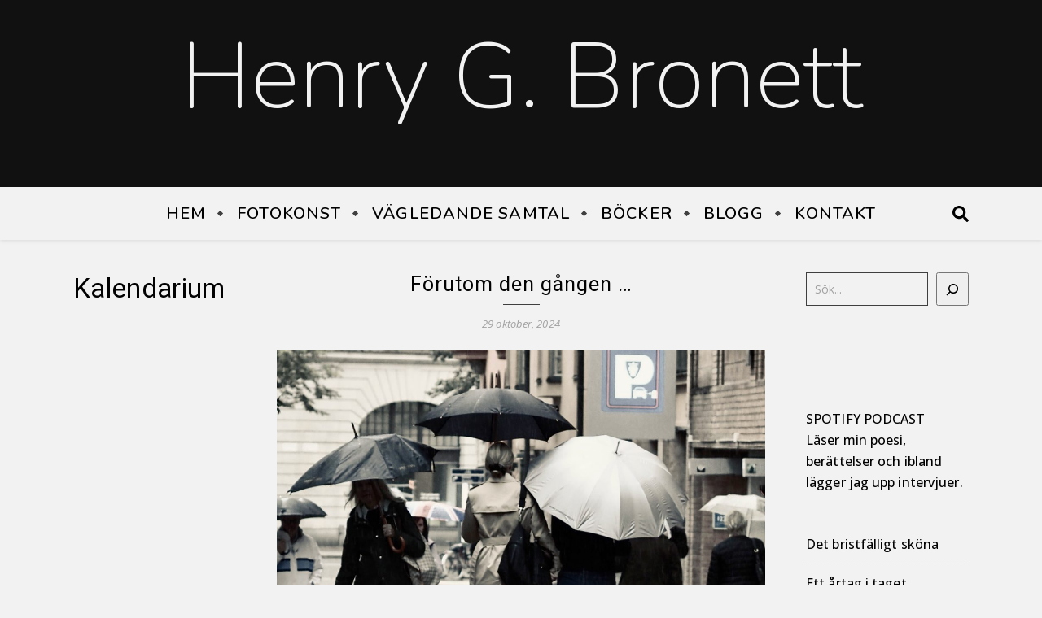

--- FILE ---
content_type: text/html; charset=UTF-8
request_url: https://www.bronett.se/author/admin/page/5/
body_size: 17733
content:
<!DOCTYPE html>
<html lang="sv-SE" prefix="og: https://ogp.me/ns#">
<head>
	<meta charset="UTF-8">
	<meta name="viewport" content="width=device-width, initial-scale=1.0, maximum-scale=1.0, user-scalable=no" />

	
<!-- Sökmotoroptimering av Rank Math – https://rankmath.com/ -->
<title>henry - Henry G. Bronett - Sida 5 av 48</title>
<meta name="robots" content="follow, noindex"/>
<meta property="og:locale" content="sv_SE" />
<meta property="og:type" content="profile" />
<meta property="og:title" content="henry - Henry G. Bronett - Sida 5 av 48" />
<meta property="og:url" content="https://www.bronett.se/author/admin/page/5/" />
<meta property="og:site_name" content="Henry G. Bronett" />
<meta property="og:image" content="https://www.bronett.se/wp-content/uploads/2025/01/Henry-G.-Bronett-20-dec.-2024.jpg" />
<meta property="og:image:secure_url" content="https://www.bronett.se/wp-content/uploads/2025/01/Henry-G.-Bronett-20-dec.-2024.jpg" />
<meta property="og:image:width" content="1662" />
<meta property="og:image:height" content="1433" />
<meta property="og:image:alt" content="Porträttfoto av Henry Bronett ett självporträtt" />
<meta property="og:image:type" content="image/jpeg" />
<meta name="twitter:card" content="summary_large_image" />
<meta name="twitter:title" content="henry - Henry G. Bronett - Sida 5 av 48" />
<meta name="twitter:image" content="https://www.bronett.se/wp-content/uploads/2025/01/Henry-G.-Bronett-20-dec.-2024.jpg" />
<meta name="twitter:label1" content="Namn" />
<meta name="twitter:data1" content="henry" />
<meta name="twitter:label2" content="Inlägg" />
<meta name="twitter:data2" content="239" />
<script type="application/ld+json" class="rank-math-schema">{"@context":"https://schema.org","@graph":[{"@type":"Person","@id":"https://www.bronett.se/#person","name":"Henry G. Bronett","url":"https://www.bronett.se"},{"@type":"WebSite","@id":"https://www.bronett.se/#website","url":"https://www.bronett.se","name":"Henry G. Bronett","publisher":{"@id":"https://www.bronett.se/#person"},"inLanguage":"sv-SE"},{"@type":"ProfilePage","@id":"https://www.bronett.se/author/admin/page/5/#webpage","url":"https://www.bronett.se/author/admin/page/5/","name":"henry - Henry G. Bronett - Sida 5 av 48","isPartOf":{"@id":"https://www.bronett.se/#website"},"inLanguage":"sv-SE"},{"@type":"Person","@id":"https://www.bronett.se/author/admin/","name":"henry","url":"https://www.bronett.se/author/admin/","image":{"@type":"ImageObject","@id":"https://secure.gravatar.com/avatar/b60d66035ec50f877fddbda70978b9a4dadff8bb45f3f4eb53476c5956bc97fb?s=96&amp;d=retro&amp;r=g","url":"https://secure.gravatar.com/avatar/b60d66035ec50f877fddbda70978b9a4dadff8bb45f3f4eb53476c5956bc97fb?s=96&amp;d=retro&amp;r=g","caption":"henry","inLanguage":"sv-SE"},"mainEntityOfPage":{"@id":"https://www.bronett.se/author/admin/page/5/#webpage"}}]}</script>
<!-- /Rank Math SEO-tillägg för WordPress -->

<link rel='dns-prefetch' href='//www.googletagmanager.com' />
<link rel='dns-prefetch' href='//stats.wp.com' />
<link rel='dns-prefetch' href='//fonts.googleapis.com' />
<link rel="alternate" type="application/rss+xml" title="Henry G. Bronett &raquo; Webbflöde" href="https://www.bronett.se/feed/" />
<link rel="alternate" type="application/rss+xml" title="Henry G. Bronett &raquo; Kommentarsflöde" href="https://www.bronett.se/comments/feed/" />
<link rel="alternate" type="application/rss+xml" title="Henry G. Bronett &raquo; Webbflöde med inlägg av henry" href="https://www.bronett.se/author/admin/feed/" />
		<style>
			.lazyload,
			.lazyloading {
				max-width: 100%;
			}
		</style>
		<style id='wp-img-auto-sizes-contain-inline-css' type='text/css'>
img:is([sizes=auto i],[sizes^="auto," i]){contain-intrinsic-size:3000px 1500px}
/*# sourceURL=wp-img-auto-sizes-contain-inline-css */
</style>

<style id='wp-emoji-styles-inline-css' type='text/css'>

	img.wp-smiley, img.emoji {
		display: inline !important;
		border: none !important;
		box-shadow: none !important;
		height: 1em !important;
		width: 1em !important;
		margin: 0 0.07em !important;
		vertical-align: -0.1em !important;
		background: none !important;
		padding: 0 !important;
	}
/*# sourceURL=wp-emoji-styles-inline-css */
</style>
<link rel='stylesheet' id='wp-block-library-css' href='https://www.bronett.se/wp-includes/css/dist/block-library/style.min.css?ver=6.9' type='text/css' media='all' />
<style id='classic-theme-styles-inline-css' type='text/css'>
/*! This file is auto-generated */
.wp-block-button__link{color:#fff;background-color:#32373c;border-radius:9999px;box-shadow:none;text-decoration:none;padding:calc(.667em + 2px) calc(1.333em + 2px);font-size:1.125em}.wp-block-file__button{background:#32373c;color:#fff;text-decoration:none}
/*# sourceURL=/wp-includes/css/classic-themes.min.css */
</style>
<link rel='stylesheet' id='mediaelement-css' href='https://www.bronett.se/wp-includes/js/mediaelement/mediaelementplayer-legacy.min.css?ver=4.2.17' type='text/css' media='all' />
<link rel='stylesheet' id='wp-mediaelement-css' href='https://www.bronett.se/wp-includes/js/mediaelement/wp-mediaelement.min.css?ver=6.9' type='text/css' media='all' />
<style id='jetpack-sharing-buttons-style-inline-css' type='text/css'>
.jetpack-sharing-buttons__services-list{display:flex;flex-direction:row;flex-wrap:wrap;gap:0;list-style-type:none;margin:5px;padding:0}.jetpack-sharing-buttons__services-list.has-small-icon-size{font-size:12px}.jetpack-sharing-buttons__services-list.has-normal-icon-size{font-size:16px}.jetpack-sharing-buttons__services-list.has-large-icon-size{font-size:24px}.jetpack-sharing-buttons__services-list.has-huge-icon-size{font-size:36px}@media print{.jetpack-sharing-buttons__services-list{display:none!important}}.editor-styles-wrapper .wp-block-jetpack-sharing-buttons{gap:0;padding-inline-start:0}ul.jetpack-sharing-buttons__services-list.has-background{padding:1.25em 2.375em}
/*# sourceURL=https://www.bronett.se/wp-content/plugins/jetpack/_inc/blocks/sharing-buttons/view.css */
</style>
<link rel='stylesheet' id='visual-portfolio-block-filter-by-category-css' href='https://www.bronett.se/wp-content/plugins/visual-portfolio/build/gutenberg/blocks/filter-by-category/style.css?ver=1763505942' type='text/css' media='all' />
<link rel='stylesheet' id='visual-portfolio-block-pagination-css' href='https://www.bronett.se/wp-content/plugins/visual-portfolio/build/gutenberg/blocks/pagination/style.css?ver=1763505942' type='text/css' media='all' />
<link rel='stylesheet' id='visual-portfolio-block-sort-css' href='https://www.bronett.se/wp-content/plugins/visual-portfolio/build/gutenberg/blocks/sort/style.css?ver=1763505942' type='text/css' media='all' />
<style id='global-styles-inline-css' type='text/css'>
:root{--wp--preset--aspect-ratio--square: 1;--wp--preset--aspect-ratio--4-3: 4/3;--wp--preset--aspect-ratio--3-4: 3/4;--wp--preset--aspect-ratio--3-2: 3/2;--wp--preset--aspect-ratio--2-3: 2/3;--wp--preset--aspect-ratio--16-9: 16/9;--wp--preset--aspect-ratio--9-16: 9/16;--wp--preset--color--black: #000000;--wp--preset--color--cyan-bluish-gray: #abb8c3;--wp--preset--color--white: #ffffff;--wp--preset--color--pale-pink: #f78da7;--wp--preset--color--vivid-red: #cf2e2e;--wp--preset--color--luminous-vivid-orange: #ff6900;--wp--preset--color--luminous-vivid-amber: #fcb900;--wp--preset--color--light-green-cyan: #7bdcb5;--wp--preset--color--vivid-green-cyan: #00d084;--wp--preset--color--pale-cyan-blue: #8ed1fc;--wp--preset--color--vivid-cyan-blue: #0693e3;--wp--preset--color--vivid-purple: #9b51e0;--wp--preset--gradient--vivid-cyan-blue-to-vivid-purple: linear-gradient(135deg,rgb(6,147,227) 0%,rgb(155,81,224) 100%);--wp--preset--gradient--light-green-cyan-to-vivid-green-cyan: linear-gradient(135deg,rgb(122,220,180) 0%,rgb(0,208,130) 100%);--wp--preset--gradient--luminous-vivid-amber-to-luminous-vivid-orange: linear-gradient(135deg,rgb(252,185,0) 0%,rgb(255,105,0) 100%);--wp--preset--gradient--luminous-vivid-orange-to-vivid-red: linear-gradient(135deg,rgb(255,105,0) 0%,rgb(207,46,46) 100%);--wp--preset--gradient--very-light-gray-to-cyan-bluish-gray: linear-gradient(135deg,rgb(238,238,238) 0%,rgb(169,184,195) 100%);--wp--preset--gradient--cool-to-warm-spectrum: linear-gradient(135deg,rgb(74,234,220) 0%,rgb(151,120,209) 20%,rgb(207,42,186) 40%,rgb(238,44,130) 60%,rgb(251,105,98) 80%,rgb(254,248,76) 100%);--wp--preset--gradient--blush-light-purple: linear-gradient(135deg,rgb(255,206,236) 0%,rgb(152,150,240) 100%);--wp--preset--gradient--blush-bordeaux: linear-gradient(135deg,rgb(254,205,165) 0%,rgb(254,45,45) 50%,rgb(107,0,62) 100%);--wp--preset--gradient--luminous-dusk: linear-gradient(135deg,rgb(255,203,112) 0%,rgb(199,81,192) 50%,rgb(65,88,208) 100%);--wp--preset--gradient--pale-ocean: linear-gradient(135deg,rgb(255,245,203) 0%,rgb(182,227,212) 50%,rgb(51,167,181) 100%);--wp--preset--gradient--electric-grass: linear-gradient(135deg,rgb(202,248,128) 0%,rgb(113,206,126) 100%);--wp--preset--gradient--midnight: linear-gradient(135deg,rgb(2,3,129) 0%,rgb(40,116,252) 100%);--wp--preset--font-size--small: 13px;--wp--preset--font-size--medium: 20px;--wp--preset--font-size--large: 36px;--wp--preset--font-size--x-large: 42px;--wp--preset--spacing--20: 0.44rem;--wp--preset--spacing--30: 0.67rem;--wp--preset--spacing--40: 1rem;--wp--preset--spacing--50: 1.5rem;--wp--preset--spacing--60: 2.25rem;--wp--preset--spacing--70: 3.38rem;--wp--preset--spacing--80: 5.06rem;--wp--preset--shadow--natural: 6px 6px 9px rgba(0, 0, 0, 0.2);--wp--preset--shadow--deep: 12px 12px 50px rgba(0, 0, 0, 0.4);--wp--preset--shadow--sharp: 6px 6px 0px rgba(0, 0, 0, 0.2);--wp--preset--shadow--outlined: 6px 6px 0px -3px rgb(255, 255, 255), 6px 6px rgb(0, 0, 0);--wp--preset--shadow--crisp: 6px 6px 0px rgb(0, 0, 0);}:where(.is-layout-flex){gap: 0.5em;}:where(.is-layout-grid){gap: 0.5em;}body .is-layout-flex{display: flex;}.is-layout-flex{flex-wrap: wrap;align-items: center;}.is-layout-flex > :is(*, div){margin: 0;}body .is-layout-grid{display: grid;}.is-layout-grid > :is(*, div){margin: 0;}:where(.wp-block-columns.is-layout-flex){gap: 2em;}:where(.wp-block-columns.is-layout-grid){gap: 2em;}:where(.wp-block-post-template.is-layout-flex){gap: 1.25em;}:where(.wp-block-post-template.is-layout-grid){gap: 1.25em;}.has-black-color{color: var(--wp--preset--color--black) !important;}.has-cyan-bluish-gray-color{color: var(--wp--preset--color--cyan-bluish-gray) !important;}.has-white-color{color: var(--wp--preset--color--white) !important;}.has-pale-pink-color{color: var(--wp--preset--color--pale-pink) !important;}.has-vivid-red-color{color: var(--wp--preset--color--vivid-red) !important;}.has-luminous-vivid-orange-color{color: var(--wp--preset--color--luminous-vivid-orange) !important;}.has-luminous-vivid-amber-color{color: var(--wp--preset--color--luminous-vivid-amber) !important;}.has-light-green-cyan-color{color: var(--wp--preset--color--light-green-cyan) !important;}.has-vivid-green-cyan-color{color: var(--wp--preset--color--vivid-green-cyan) !important;}.has-pale-cyan-blue-color{color: var(--wp--preset--color--pale-cyan-blue) !important;}.has-vivid-cyan-blue-color{color: var(--wp--preset--color--vivid-cyan-blue) !important;}.has-vivid-purple-color{color: var(--wp--preset--color--vivid-purple) !important;}.has-black-background-color{background-color: var(--wp--preset--color--black) !important;}.has-cyan-bluish-gray-background-color{background-color: var(--wp--preset--color--cyan-bluish-gray) !important;}.has-white-background-color{background-color: var(--wp--preset--color--white) !important;}.has-pale-pink-background-color{background-color: var(--wp--preset--color--pale-pink) !important;}.has-vivid-red-background-color{background-color: var(--wp--preset--color--vivid-red) !important;}.has-luminous-vivid-orange-background-color{background-color: var(--wp--preset--color--luminous-vivid-orange) !important;}.has-luminous-vivid-amber-background-color{background-color: var(--wp--preset--color--luminous-vivid-amber) !important;}.has-light-green-cyan-background-color{background-color: var(--wp--preset--color--light-green-cyan) !important;}.has-vivid-green-cyan-background-color{background-color: var(--wp--preset--color--vivid-green-cyan) !important;}.has-pale-cyan-blue-background-color{background-color: var(--wp--preset--color--pale-cyan-blue) !important;}.has-vivid-cyan-blue-background-color{background-color: var(--wp--preset--color--vivid-cyan-blue) !important;}.has-vivid-purple-background-color{background-color: var(--wp--preset--color--vivid-purple) !important;}.has-black-border-color{border-color: var(--wp--preset--color--black) !important;}.has-cyan-bluish-gray-border-color{border-color: var(--wp--preset--color--cyan-bluish-gray) !important;}.has-white-border-color{border-color: var(--wp--preset--color--white) !important;}.has-pale-pink-border-color{border-color: var(--wp--preset--color--pale-pink) !important;}.has-vivid-red-border-color{border-color: var(--wp--preset--color--vivid-red) !important;}.has-luminous-vivid-orange-border-color{border-color: var(--wp--preset--color--luminous-vivid-orange) !important;}.has-luminous-vivid-amber-border-color{border-color: var(--wp--preset--color--luminous-vivid-amber) !important;}.has-light-green-cyan-border-color{border-color: var(--wp--preset--color--light-green-cyan) !important;}.has-vivid-green-cyan-border-color{border-color: var(--wp--preset--color--vivid-green-cyan) !important;}.has-pale-cyan-blue-border-color{border-color: var(--wp--preset--color--pale-cyan-blue) !important;}.has-vivid-cyan-blue-border-color{border-color: var(--wp--preset--color--vivid-cyan-blue) !important;}.has-vivid-purple-border-color{border-color: var(--wp--preset--color--vivid-purple) !important;}.has-vivid-cyan-blue-to-vivid-purple-gradient-background{background: var(--wp--preset--gradient--vivid-cyan-blue-to-vivid-purple) !important;}.has-light-green-cyan-to-vivid-green-cyan-gradient-background{background: var(--wp--preset--gradient--light-green-cyan-to-vivid-green-cyan) !important;}.has-luminous-vivid-amber-to-luminous-vivid-orange-gradient-background{background: var(--wp--preset--gradient--luminous-vivid-amber-to-luminous-vivid-orange) !important;}.has-luminous-vivid-orange-to-vivid-red-gradient-background{background: var(--wp--preset--gradient--luminous-vivid-orange-to-vivid-red) !important;}.has-very-light-gray-to-cyan-bluish-gray-gradient-background{background: var(--wp--preset--gradient--very-light-gray-to-cyan-bluish-gray) !important;}.has-cool-to-warm-spectrum-gradient-background{background: var(--wp--preset--gradient--cool-to-warm-spectrum) !important;}.has-blush-light-purple-gradient-background{background: var(--wp--preset--gradient--blush-light-purple) !important;}.has-blush-bordeaux-gradient-background{background: var(--wp--preset--gradient--blush-bordeaux) !important;}.has-luminous-dusk-gradient-background{background: var(--wp--preset--gradient--luminous-dusk) !important;}.has-pale-ocean-gradient-background{background: var(--wp--preset--gradient--pale-ocean) !important;}.has-electric-grass-gradient-background{background: var(--wp--preset--gradient--electric-grass) !important;}.has-midnight-gradient-background{background: var(--wp--preset--gradient--midnight) !important;}.has-small-font-size{font-size: var(--wp--preset--font-size--small) !important;}.has-medium-font-size{font-size: var(--wp--preset--font-size--medium) !important;}.has-large-font-size{font-size: var(--wp--preset--font-size--large) !important;}.has-x-large-font-size{font-size: var(--wp--preset--font-size--x-large) !important;}
:where(.wp-block-post-template.is-layout-flex){gap: 1.25em;}:where(.wp-block-post-template.is-layout-grid){gap: 1.25em;}
:where(.wp-block-term-template.is-layout-flex){gap: 1.25em;}:where(.wp-block-term-template.is-layout-grid){gap: 1.25em;}
:where(.wp-block-columns.is-layout-flex){gap: 2em;}:where(.wp-block-columns.is-layout-grid){gap: 2em;}
:root :where(.wp-block-pullquote){font-size: 1.5em;line-height: 1.6;}
:where(.wp-block-visual-portfolio-loop.is-layout-flex){gap: 1.25em;}:where(.wp-block-visual-portfolio-loop.is-layout-grid){gap: 1.25em;}
/*# sourceURL=global-styles-inline-css */
</style>
<link rel='stylesheet' id='bard-style-css' href='https://www.bronett.se/wp-content/themes/bard-pro-premium/style.css?ver=2.4.3' type='text/css' media='all' />
<link rel='stylesheet' id='bard-responsive-css' href='https://www.bronett.se/wp-content/themes/bard-pro-premium/assets/css/responsive.css?ver=2.4.3' type='text/css' media='all' />
<link rel='stylesheet' id='fontello-css' href='https://www.bronett.se/wp-content/themes/bard-pro-premium/assets/css/fontello.css?ver=2.4.3' type='text/css' media='all' />
<link rel='stylesheet' id='slick-css' href='https://www.bronett.se/wp-content/themes/bard-pro-premium/assets/css/slick.css?ver=6.9' type='text/css' media='all' />
<link rel='stylesheet' id='scrollbar-css' href='https://www.bronett.se/wp-content/themes/bard-pro-premium/assets/css/perfect-scrollbar.css?ver=6.9' type='text/css' media='all' />
<link rel='stylesheet' id='bard_enqueue_Nunito-css' href='https://fonts.googleapis.com/css?family=Nunito%3A100%2C200%2C300%2C400%2C400i%2C500%2C600%2C700%2C800%2C900&#038;ver=1.0.0' type='text/css' media='all' />
<link rel='stylesheet' id='bard_enqueue_Roboto-css' href='https://fonts.googleapis.com/css?family=Roboto%3A100%2C200%2C300%2C400%2C400i%2C500%2C600%2C700%2C800%2C900&#038;ver=1.0.0' type='text/css' media='all' />
<link rel='stylesheet' id='bard_enqueue_Open_Sans-css' href='https://fonts.googleapis.com/css?family=Open+Sans%3A100%2C200%2C300%2C400%2C400i%2C500%2C600%2C700%2C800%2C900&#038;ver=1.0.0' type='text/css' media='all' />
<script type="text/javascript" src="https://www.bronett.se/wp-includes/js/jquery/jquery.min.js?ver=3.7.1" id="jquery-core-js"></script>
<script type="text/javascript" src="https://www.bronett.se/wp-includes/js/jquery/jquery-migrate.min.js?ver=3.4.1" id="jquery-migrate-js"></script>

<!-- Kodblock för ”Google-tagg (gtag.js)” tillagt av Site Kit -->
<!-- Kodblock för ”Google Analytics” tillagt av Site Kit -->
<script type="text/javascript" src="https://www.googletagmanager.com/gtag/js?id=GT-PJ5TMRM" id="google_gtagjs-js" async></script>
<script type="text/javascript" id="google_gtagjs-js-after">
/* <![CDATA[ */
window.dataLayer = window.dataLayer || [];function gtag(){dataLayer.push(arguments);}
gtag("set","linker",{"domains":["www.bronett.se"]});
gtag("js", new Date());
gtag("set", "developer_id.dZTNiMT", true);
gtag("config", "GT-PJ5TMRM");
 window._googlesitekit = window._googlesitekit || {}; window._googlesitekit.throttledEvents = []; window._googlesitekit.gtagEvent = (name, data) => { var key = JSON.stringify( { name, data } ); if ( !! window._googlesitekit.throttledEvents[ key ] ) { return; } window._googlesitekit.throttledEvents[ key ] = true; setTimeout( () => { delete window._googlesitekit.throttledEvents[ key ]; }, 5 ); gtag( "event", name, { ...data, event_source: "site-kit" } ); }; 
//# sourceURL=google_gtagjs-js-after
/* ]]> */
</script>
<link rel="https://api.w.org/" href="https://www.bronett.se/wp-json/" /><link rel="alternate" title="JSON" type="application/json" href="https://www.bronett.se/wp-json/wp/v2/users/1" /><link rel="EditURI" type="application/rsd+xml" title="RSD" href="https://www.bronett.se/xmlrpc.php?rsd" />
<meta name="generator" content="WordPress 6.9" />
<meta name="generator" content="Site Kit by Google 1.168.0" /><script type='text/javascript'>
/* <![CDATA[ */
var VPData = {"version":"3.4.1","pro":false,"__":{"couldnt_retrieve_vp":"Couldn't retrieve Visual Portfolio ID.","pswp_close":"Close (Esc)","pswp_share":"Share","pswp_fs":"Toggle fullscreen","pswp_zoom":"Zoom in\/out","pswp_prev":"Previous (arrow left)","pswp_next":"Next (arrow right)","pswp_share_fb":"Share on Facebook","pswp_share_tw":"Tweet","pswp_share_x":"X","pswp_share_pin":"Pin it","pswp_download":"Download","fancybox_close":"Close","fancybox_next":"Next","fancybox_prev":"Previous","fancybox_error":"The requested content cannot be loaded. <br \/> Please try again later.","fancybox_play_start":"Start slideshow","fancybox_play_stop":"Pause slideshow","fancybox_full_screen":"Full screen","fancybox_thumbs":"Thumbnails","fancybox_download":"Download","fancybox_share":"Share","fancybox_zoom":"Zoom"},"settingsPopupGallery":{"enable_on_wordpress_images":false,"vendor":"fancybox","deep_linking":false,"deep_linking_url_to_share_images":false,"show_arrows":true,"show_counter":true,"show_zoom_button":true,"show_fullscreen_button":true,"show_share_button":true,"show_close_button":true,"show_thumbs":true,"show_download_button":false,"show_slideshow":false,"click_to_zoom":true,"restore_focus":true},"screenSizes":[320,576,768,992,1200]};
/* ]]> */
</script>
		<noscript>
			<style type="text/css">
				.vp-portfolio__preloader-wrap{display:none}.vp-portfolio__filter-wrap,.vp-portfolio__items-wrap,.vp-portfolio__pagination-wrap,.vp-portfolio__sort-wrap{opacity:1;visibility:visible}.vp-portfolio__item .vp-portfolio__item-img noscript+img,.vp-portfolio__thumbnails-wrap{display:none}
			</style>
		</noscript>
			<style>img#wpstats{display:none}</style>
				<script>
			document.documentElement.className = document.documentElement.className.replace('no-js', 'js');
		</script>
				<style>
			.no-js img.lazyload {
				display: none;
			}

			figure.wp-block-image img.lazyloading {
				min-width: 150px;
			}

			.lazyload,
			.lazyloading {
				--smush-placeholder-width: 100px;
				--smush-placeholder-aspect-ratio: 1/1;
				width: var(--smush-image-width, var(--smush-placeholder-width)) !important;
				aspect-ratio: var(--smush-image-aspect-ratio, var(--smush-placeholder-aspect-ratio)) !important;
			}

						.lazyload, .lazyloading {
				opacity: 0;
			}

			.lazyloaded {
				opacity: 1;
				transition: opacity 400ms;
				transition-delay: 0ms;
			}

					</style>
		<meta property="og:image" content=""/><meta property="og:title" content="Henry G. Bronett"/><meta property="og:description" content="" /><meta property="og:url" content="https://www.bronett.se/" /><meta property="og:type" content="website"><meta property="og:locale" content="sv_se" /><meta property="og:site_name" content="Henry G. Bronett"/><style id="bard_dynamic_css">#top-bar,#top-menu .sub-menu {background-color: #f2f2f2;}#top-bar a {color: #f2f2f2;}#top-menu .sub-menu,#top-menu .sub-menu a {border-color: rgba(242,242,242, 0.05);}#top-bar a:hover,#top-bar li.current-menu-item > a,#top-bar li.current-menu-ancestor > a,#top-bar .sub-menu li.current-menu-item > a,#top-bar .sub-menu li.current-menu-ancestor > a {color: #00a9ff;}.header-logo a,.site-description,.header-socials-icon {color: #f2f2f2;}.site-description:before,.site-description:after {background: #f2f2f2;}.header-logo a:hover,.header-socials-icon:hover {color: #ffffff;}.entry-header {background-color: #111111;}#main-nav,#main-menu .sub-menu,#main-nav #s {background-color: #f2f2f2;}#main-nav a,#main-nav .svg-inline--fa,#main-nav #s {color: #000000;}.main-nav-sidebar div span,.mobile-menu-btn span,.btn-tooltip {background-color: #000000;}.btn-tooltip:before {border-top-color: #000000;}#main-nav {box-shadow: 0px 1px 5px rgba(0,0,0, 0.1);}#main-menu .sub-menu,#main-menu .sub-menu a {border-color: rgba(0,0,0, 0.05);}#main-nav #s::-webkit-input-placeholder { /* Chrome/Opera/Safari */color: rgba(0,0,0, 0.7);}#main-nav #s::-moz-placeholder { /* Firefox 19+ */color: rgba(0,0,0, 0.7);}#main-nav #s:-ms-input-placeholder { /* IE 10+ */color: rgba(0,0,0, 0.7);}#main-nav #s:-moz-placeholder { /* Firefox 18- */color: rgba(0,0,0, 0.7);}#main-nav a:hover,#main-nav .svg-inline--fa:hover,#main-nav li.current-menu-item > a,#main-nav li.current-menu-ancestor > a,#main-nav .sub-menu li.current-menu-item > a,#main-nav .sub-menu li.current-menu-ancestor > a {color: #416ac1;}.main-nav-sidebar:hover div span {background-color: #416ac1;}/* Background */.sidebar-alt,.main-content,.featured-slider-area,#featured-links,.page-content select,.page-content input,.page-content textarea,.page-content #featured-links h6 {background-color: #f2f2f2;}.featured-link .cv-inner {border-color: rgba(242,242,242, 0.4);}.featured-link:hover .cv-inner {border-color: rgba(242,242,242, 0.8);}.bard_promo_box_widget h6 {background-color: #f2f2f2;}.bard_promo_box_widget .promo-box:after{border-color: #f2f2f2;}/* Text */.page-content,.page-content select,.page-content input,.page-content textarea,.page-content .bard-widget a,.bard_promo_box_widget h6 {color: #020202;}/* Title */.page-content h1,.page-content h1,.page-content h2,.page-content h3,.page-content h4,.page-content h5,.page-content h6,.page-content .post-title a,.page-content .post-author a,.page-content .author-description h3 a,.page-content .related-posts h5 a,.page-content .blog-pagination .previous-page a,.page-content .blog-pagination .next-page a,blockquote,.page-content .post-share a,.page-content .comment-author,.page-content .read-more a {color: #020202;}.sidebar-alt-close-btn span,.widget_mc4wp_form_widget .widget-title h4:after,.widget_wysija .widget-title h4:after {background-color: #020202;}.page-content .read-more a:hover,.page-content .post-title a:hover {color: rgba(2,2,2, 0.75);}/* Meta */.page-content .post-author,.page-content .post-meta,.page-content .post-meta a,.page-content .related-post-date,.page-content .comment-meta a,.page-content .author-share a,.page-content .post-tags a,.page-content .tagcloud a,.widget_categories li,.widget_archive li,.bard-subscribe-text p,.rpwwt-post-author,.rpwwt-post-categories,.rpwwt-post-date,.rpwwt-post-comments-number,.single-navigation span,.comment-notes {color: #a1a1a1;}.page-content input::-webkit-input-placeholder { /* Chrome/Opera/Safari */color: #a1a1a1;}.page-content input::-moz-placeholder { /* Firefox 19+ */color: #a1a1a1;}.page-content input:-ms-input-placeholder { /* IE 10+ */color: #a1a1a1;}.page-content input:-moz-placeholder { /* Firefox 18- */color: #a1a1a1;}/* Accent */.page-content a,.post-categories,#page-wrap .bard-widget.widget_text a,#page-wrap .bard-widget.bard_author_widget a,.scrolltop,.required {color: #1e6ec9;}/* Disable TMP.page-content .elementor a,.page-content .elementor a:hover {color: inherit;}*/.page-content .widget-title h4 {border-top-color: #1e6ec9; }.ps-container > .ps-scrollbar-y-rail > .ps-scrollbar-y,.read-more a:after {background: #1e6ec9;}.page-content a:hover,.scrolltop:hover {color: rgba(30,110,201, 0.8);}blockquote {border-color: #1e6ec9;}.slide-caption {color: #ffffff;background: #1e6ec9;}.page-content .wprm-rating-star svg polygon {stroke: #1e6ec9;}.page-content .wprm-rating-star-full svg polygon,.page-content .wprm-comment-rating svg path,.page-content .comment-form-wprm-rating svg path{fill: #1e6ec9;}/* Selection */::-moz-selection {color: #ffffff;background: #001a72;}::selection {color: #ffffff;background: #001a72;}/* Border */.page-content .post-footer,.blog-list-style,.page-content .author-description,.page-content .single-navigation,.page-content .related-posts,.page-content .entry-comments,.widget-title h4,.page-content .bard-widget li,.page-content #wp-calendar,.page-content #wp-calendar caption,.page-content #wp-calendar tbody td,.page-content .widget_nav_menu li a,.page-content .widget_pages li a,.page-content .tagcloud a,.page-content select,.page-content input,.page-content textarea,.post-tags a,.gallery-caption,.wp-caption-text,table tr,table th,table td,pre,.page-content .wprm-recipe-instruction,.page-content .social-icons a {border-color: #3f3f3f;}.page-content .wprm-recipe {box-shadow: 0 0 3px 1px #3f3f3f;}hr,.border-divider,#main-menu > li:after {background-color: #3f3f3f;}.sticky,.bard-widget.widget_mc4wp_form_widget,.bard-widget.widget_wysija,.wprm-recipe-details-container,.wprm-recipe-notes-container p {background-color: #030303;}/* Buttons */.widget_search .svg-fa-wrap,.widget_search #searchsubmit,.page-content input.submit,.page-content .blog-pagination.numeric a,.page-content .blog-pagination.load-more a,.page-content .post-password-form input[type="submit"],.page-content .wpcf7 [type="submit"],.page-content .wprm-recipe-print,.page-content .wprm-jump-to-recipe-shortcode,.page-content .wprm-print-recipe-shortcode {color: #020202;background-color: #333333;}.page-content input.submit:hover,.page-content .blog-pagination.numeric a:hover,.page-content .blog-pagination.numeric span,.page-content .blog-pagination.load-more a:hover,.page-content .widget_mc4wp_form_widget input[type="submit"],.page-content .widget_wysija input[type="submit"],.page-content .post-password-form input[type="submit"]:hover,.page-content .wpcf7 [type="submit"]:hover,.page-content .wprm-recipe-print:hover,.page-content .wprm-jump-to-recipe-shortcode:hover,.page-content .wprm-print-recipe-shortcode:hover {color: #ffffff;background-color: #00a9ff;}/* Image Overlay */.image-overlay,#infscr-loading,.page-content h4.image-overlay,.image-overlay a,.page-content .image-overlay a,#featured-slider .slider-dots,.header-slider-dots {color: #ffffff;}.header-slider-dots .slick-active,.entry-header-slider .slick-arrow,.post-slider .slick-arrow,#featured-slider .slick-arrow,.slider-title:after {background: #ffffff;}.image-overlay,#infscr-loading,.page-content h4.image-overlay {background-color: rgba(0,0,0, 0.3);}/* Background */#page-footer,#page-footer select,#page-footer input,#page-footer textarea {background-color: #f2f2f2;}.footer-socials,.footer-widgets,.instagram-title h4 {background-color: #0a0a0a;}/* Text */#page-footer,#page-footer a,#page-footer select,#page-footer input,#page-footer textarea {color: #c4c4c4;}/* Title */#page-footer h1,#page-footer h2,#page-footer h3,#page-footer h4,#page-footer h5,#page-footer h6,#page-footer .footer-socials a {color: #ffffff;}/* Accent */#page-footer a:hover,#page-footer .copyright-info a:hover,#page-footer .footer-menu-container a:hover {color: #00a9ff;}/* Border */#page-footer a,.alt-widget-title,#page-footer .bard-widget li,#page-footer #wp-calendar,#page-footer #wp-calendar caption,#page-footer #wp-calendar th,#page-footer #wp-calendar td,#page-footer .widget_nav_menu li a,#page-footer .social-icons a,#page-footer select,#page-footer input,#page-footer textarea,.footer-widgets {border-color: #3f3f3f;}#page-footer hr {background-color: #3f3f3f;}/* Copyright */.footer-copyright {background-color: #030303;}.copyright-info,#page-footer .copyright-info a,.footer-menu-container,#page-footer .footer-menu-container a {color: #ffffff;}.bard-preloader-wrap {background-color: #333333;}@media screen and ( max-width: 640px ) {.related-posts {display: none;}}.header-logo a {font-family: 'Nunito';font-size: 114px;line-height: 150px;letter-spacing: 0px;font-weight: 60;}.header-logo .site-description {font-size: 19px;}#top-menu li a {font-family: 'Nunito';font-size: 17px;line-height: 54px;letter-spacing: 1.1px;font-weight: 600;}.top-bar-socials a {font-size: 17px;line-height: 54px;}#top-bar .mobile-menu-btn {line-height: 54px;}#top-menu .sub-menu > li > a {font-size: 15px;line-height: 3.7;letter-spacing: 0.8px;}@media screen and ( max-width: 979px ) {.top-bar-socials {float: none !important;}.top-bar-socials a {line-height: 40px !important;}}#main-menu li a {font-family: 'Nunito';font-size: 20px;line-height: 65px;letter-spacing: 1.1px;font-weight: 600;}#mobile-menu li {font-family: 'Nunito';font-size: 20px;line-height: 3.6;letter-spacing: 1.1px;font-weight: 600;}.main-nav-search,.main-nav-socials-trigger {line-height: 65px;font-size: 20px;}#main-nav #s {font-size: 20px;line-height: 66px;}#main-menu li.menu-item-has-children>a:after {font-size: 20px;}#main-nav {min-height:65px;}.main-nav-sidebar,.random-post-btn {height:65px;}#main-menu .sub-menu > li > a,#mobile-menu .sub-menu > li {font-size: 18px;line-height: 3.5;letter-spacing: 1.1px;}.mobile-menu-btn {font-size: 22px;line-height: 65px;}.main-nav-socials a {font-size: 18px;line-height: 65px;}.random-post-btn {font-size: 22px;line-height: 65px;}.main-nav-sidebar div span {width: 20px;margin-bottom: 4px;}#wp-calendar thead th,#wp-calendar caption,h1,h2,h3,h4,h5,h6,#reply-title,#reply-title a,.comments-area #submit,.blog-pagination {font-family: 'Roboto';}/* font size 34px */h1 {font-size: 37px;}/* font size 30px */h2 {font-size: 33px;}/* font size 26px */h3 {font-size: 29px;}/* font size 22px */h4 {font-size: 25px;}/* font size 18px */h5,.page-content .wprm-recipe-name,.page-content .wprm-recipe-header {font-size: 21px;}/* font size 14px */h6 {font-size: 17px;}/* font size 31px */.slider-title {font-size: 34px;line-height: 44px;letter-spacing: 1.9px;}/* font size 14px */.category-description h3,.author-description h3,.related-posts h3,#reply-title,#reply-title a,.comment-title h2,.comment-title,.bard_author_widget h3,.alt-widget-title h4 {font-size: 17px;}/* font size 13px */.single-navigation > div h5,.comment-author {font-size: 15px;}/* font size 12px */.widget-title h4 {font-size: 14px;}.post-title,.page-title,.woocommerce div.product .product_title,.woocommerce ul.products li.product .woocommerce-loop-category__title,.woocommerce ul.products li.product .woocommerce-loop-product__title,.woocommerce ul.products li.product h3 {line-height: 29px;}.blog-classic-style .post-title,.single .post-title,.page-title {font-size: 25px;}@media screen and ( max-width: 640px ) {.blog-classic-style .post-title {font-size: 19px;}}.blog-list-style .post-title,.blog-grid-style .post-title {font-size: 19px;}/* letter spacing 1px */.blog-list-style .post-title,.blog-grid-style .post-title.single-navigation > div h5,.alt-widget-title h4 {letter-spacing: 1.5px;}/* letter spacing 0.5px */.post-title,.page-title,.widget-title h4,.category-description h3,.author-description h3,.related-posts h3,#reply-title,#reply-title a,.comment-title h2,.comment-title,.bard_author_widget h3,.comment-author {letter-spacing: 1px;}/* font weight */h1,h2,h3,h4,h5,h6,#reply-title {font-weight: 400;}.slider-title,.post-title,.page-title,.woocommerce div.product .product_title,.woocommerce ul.products li.product .woocommerce-loop-category__title,.woocommerce ul.products li.product .woocommerce-loop-product__title,.woocommerce ul.products li.product h3 {font-style: normal;}.slider-title,.post-title,.page-title,.woocommerce div.product .product_title,.woocommerce ul.products li.product .woocommerce-loop-category__title,.woocommerce ul.products li.product .woocommerce-loop-product__title,.woocommerce ul.products li.product h3 {text-transform: none;}body,.header-logo .site-description,#featured-links h6,.bard_promo_box_widget h6,.instagram-title h4,input,textarea,select,.bard-subscribe-text h4,.widget_wysija_cont .updated,.widget_wysija_cont .error,.widget_wysija_cont .xdetailed-errors,#infscr-loading {font-family: 'Open Sans';}body {font-size: 16px;line-height: 26px;font-weight: 500;}/* letter spacing 0 */body,.widget_recent_comments li,.widget_meta li,.widget_recent_comments li,.widget_pages > ul > li,.widget_archive li,.widget_categories > ul > li,.widget_recent_entries ul li,.widget_nav_menu li,.related-post-date,.post-media .image-overlay a,.rpwwt-post-title {letter-spacing: 0.1px;}/* letter spacing 0.5 + */.post-media .image-overlay span {letter-spacing: 0.5px;}/* letter spacing 1 + */#main-nav #searchform input,.instagram-title h4,.bard-subscribe-text h4,.page-404 p,#wp-calendar caption,.related-posts h5 a {letter-spacing: 1px;}/* letter spacing 1.5 + */#featured-links h6,.bard_promo_box_widget h6,.comments-area #submit,.page-content .blog-pagination.default .previous-page a,.page-content .blog-pagination.default .next-page a {letter-spacing: 1.5px;}/* letter spacing 2 + */.tagcloud a,.widget_mc4wp_form_widget input[type='submit'],.widget_wysija input[type='submit'],.slider-read-more a,.read-more a,.blog-pagination a,.blog-pagination span {letter-spacing: 2px;}.post-categories a {letter-spacing: 1.7px;}/* font size 18px */.post-media .image-overlay p,.post-media .image-overlay a {font-size: 18px;}/* font size 16px */blockquote {font-size: 17px;}/* font size 14px */.single .post-footer,.blog-classic-style .post-footer,input,textarea,select,.wp-caption-text,.author-share a,#featured-links h6,.bard_promo_box_widget h6,#wp-calendar,.instagram-title h4,.footer-socials a,.comment-notes,.widget_search .svg-fa-wrap {font-size: 14px;}/* font size 13px */.slider-categories,.slider-read-more a,.blog-grid-style .post-footer,.post-meta,.read-more a,.blog-pagination a,.blog-pagination span,.rpwwt-post-author,.rpwwt-post-categories,.rpwwt-post-date,.rpwwt-post-comments-number,.footer-socials-icon,.copyright-info,.footer-menu-container,.comment-reply-link {font-size: 13px;}/* font size 12px */.post-categories a,.post-tags a,.widget_recent_entries ul li span,#wp-calendar caption,#wp-calendar tfoot #prev a,#wp-calendar tfoot #next a,.related-posts h5 a,.related-post-date,.page-content .blog-pagination.default .previous-page a,.page-content .blog-pagination.default .next-page a {font-size: 13px;}/* font size 11px */.comment-meta,.tagcloud a,.single-navigation span,.comments-area #submit {font-size: 12px !important;}.boxed-wrapper {max-width: 1140px;}.sidebar-alt {max-width: 270px;left: -270px; padding: 85px 35px 0px;}.sidebar-left,.sidebar-right {width: 250px;}[data-layout*="rsidebar"] .main-container,[data-layout*="lsidebar"] .main-container {float: left;width: calc(100% - 250px);width: -webkit-calc(100% - 250px);}[data-layout*="lrsidebar"] .main-container {width: calc(100% - 500px);width: -webkit-calc(100% - 500px);}[data-layout*="fullwidth"] .main-container {width: 100%;}#top-bar > div,#main-nav > div,#featured-links,.main-content,.page-footer-inner,.featured-slider-area.boxed-wrapper {padding-left: 90px;padding-right: 90px;}@media screen and ( max-width: 1050px ) {.sidebar-left,.sidebar-right {width: 100% !important;padding: 0 !important;}.sidebar-left-wrap,.sidebar-right-wrap,.footer-widgets .bard-widget {float: none !important;width: 65% !important;margin-left: auto !important;margin-right: auto !important;}.main-container {width: 100% !important;}}.bard-instagram-widget #sb_instagram {max-width: none !important;}.bard-instagram-widget #sbi_images {display: -webkit-box;display: -ms-flexbox;display: flex;}.bard-instagram-widget #sbi_images .sbi_photo {height: auto !important;}.bard-instagram-widget #sbi_images .sbi_photo img {display: block !important;}.bard-widget #sbi_images .sbi_photo {height: auto !important;}.bard-widget #sbi_images .sbi_photo img {display: block !important;}#top-menu {float: left;}.top-bar-socials {float: right;}@media screen and ( max-width: 979px ) {.top-bar-socials {float: none !important;}.top-bar-socials a {line-height: 40px !important;}}.entry-header:not(.html-image) {height: 230px;background-size: cover;}.entry-header-slider div {height: 230px;}.entry-header {background-position: center center;}.header-logo {padding-top: 20px;}.logo-img {max-width: 480px;}.site-description {display: none;}@media screen and (max-width: 880px) {.logo-img { max-width: 300px;}}#main-nav {text-align: center;}.main-nav-icons.main-nav-socials-mobile {left: 90px;}.main-nav-socials-trigger {position: absolute;top: 0px;left: 90px;}.main-nav-buttons + .main-nav-socials-trigger {left: 130px;}.main-nav-buttons {position: absolute;top: 0px;left: 90px;z-index: 1;}.main-nav-icons {position: absolute;top: 0px;right: 90px;z-index: 2;}#featured-slider.boxed-wrapper {max-width: 1160px;}.slider-item-bg {height: 370px;}#featured-links .featured-link {margin-right: 25px;}#featured-links .featured-link:last-of-type {margin-right: 0;}#featured-links .featured-link {width: calc( (100% - 50px) / 3 - 1px);width: -webkit-calc( (100% - 50px) / 3 - 1px);}.featured-link:nth-child(4) .cv-inner {display: none;}.featured-link:nth-child(5) .cv-inner {display: none;}.blog-grid > li,.main-container .featured-slider-area {margin-bottom: 50px;}@media screen and ( min-width: 979px ) {[data-layout*="col2"] .blog-classic-style:nth-last-of-type(-n+1),[data-layout*="list"] .blog-list-style:nth-last-of-type(-n+1) {margin-bottom: 0;}[data-layout*="col2"] .blog-grid-style:nth-last-of-type(-n+2) { margin-bottom: 0;}[data-layout*="col3"] .blog-grid-style:nth-last-of-type(-n+3) { margin-bottom: 0;}[data-layout*="col4"] .blog-grid-style:nth-last-of-type(-n+4) { margin-bottom: 0;}}@media screen and ( min-width: 979px ) {[data-layout*="col2"] .blog-classic-style:nth-last-of-type(-n+1),[data-layout*="list"] .blog-list-style:nth-last-of-type(-n+1) {margin-bottom: 0;}[data-layout*="col2"] .blog-grid-style:nth-last-of-type(-n+2) { margin-bottom: 0;}[data-layout*="col3"] .blog-grid-style:nth-last-of-type(-n+3) { margin-bottom: 0;}[data-layout*="col4"] .blog-grid-style:nth-last-of-type(-n+4) { margin-bottom: 0;}}@media screen and ( max-width: 640px ) {.blog-grid > li:nth-last-of-type(-n+1) {margin-bottom: 0;}}.blog-grid-style {display: inline-block;vertical-align: top;margin-right: 50px;}[data-layout*="col2"] .blog-grid-style {width: calc((100% - 50px ) / 2 - 1px);width: -webkit-calc((100% - 50px ) / 2 - 1px);}[data-layout*="col3"] .blog-grid-style {width: calc((100% - 2 * 50px ) / 3 - 2px);width: -webkit-calc((100% - 2 * 50px ) / 3 - 2px);}[data-layout*="col4"] .blog-grid-style {width: calc((100% - 3 * 50px ) / 4 - 1px);width: -webkit-calc((100% - 3 * 50px ) / 4 - 1px);}[data-layout*="rsidebar"] .sidebar-right {padding-left: 50px;}[data-layout*="lsidebar"] .sidebar-left {padding-right: 50px;}[data-layout*="lrsidebar"] .sidebar-right {padding-left: 50px;}[data-layout*="lrsidebar"] .sidebar-left {padding-right: 50px;}@media screen and ( min-width: 1050px ) {[data-layout*="col4"] .blog-grid-style:nth-of-type(4n+4) {margin-right: 0;}}@media screen and ( max-width: 1050px ) and ( min-width: 979px ) {[data-layout*="col4"] .blog-grid-style:nth-of-type(3n+3) {margin-right: 0;}}@media screen and ( min-width: 979px ) {[data-layout*="col2"] .blog-grid-style:nth-of-type(2n+2),[data-layout*="col3"] .blog-grid-style:nth-of-type(3n+3) {margin-right: 0;}}@media screen and ( max-width: 979px ) {[data-layout*="col2"] .blog-grid-style:nth-of-type(2n),[data-layout*="col3"] .blog-grid-style:nth-of-type(2n),[data-layout*="col4"] .blog-grid-style:nth-of-type(2n) {margin-right: 0;}}.blog-grid .post-header,.blog-list-style .read-more,.blog-list-style .post-share {text-align: center;}p.has-drop-cap:not(:focus)::first-letter {float: left;margin: 6px 9px 0 -1px;font-family: 'Roboto';font-weight: normal;font-style: normal;font-size: 81px;line-height: 65px;text-align: center;text-transform: uppercase;color: #020202;}@-moz-document url-prefix() {p.has-drop-cap:not(:focus)::first-letter {margin-top: 10px !important;}}.home .post-content > p:first-of-type:first-letter,.blog .post-content > p:first-of-type:first-letter,.archive .post-content > p:first-of-type:first-letter {float: left;margin: 6px 9px 0 -1px;font-family: 'Roboto';font-weight: normal;font-style: normal;font-size: 81px;line-height: 65px;text-align: center;text-transform: uppercase;color: #020202;}@-moz-document url-prefix() {.home .post-content > p:first-of-type:first-letter,.blog .post-content > p:first-of-type:first-letter,.archive .post-content > p:first-of-type:first-letter {margin-top: 10px !important;}}.page [data-dropcaps*='yes'] .post-content > p:first-of-type:first-letter {float: left;margin: 0px 12px 0 0;font-family: 'Roboto';font-style: normal;font-size: 80px;line-height: 65px;text-align: center;text-transform: uppercase;color: #020202;}@-moz-document url-prefix() {.page [data-dropcaps*='yes'] .post-content > p:first-of-type:first-letter {margin-top: 10px !important;}}.footer-widgets .page-footer-inner > .bard-widget {width: 30%;margin-right: 5%;}.footer-widgets .page-footer-inner > .bard-widget:nth-child(3n+3) {margin-right: 0;}.footer-widgets .page-footer-inner > .bard-widget:nth-child(3n+4) {clear: both;}.cssload-container{width:100%;height:36px;text-align:center}.cssload-speeding-wheel{width:36px;height:36px;margin:0 auto;border:2px solid #00a9ff;border-radius:50%;border-left-color:transparent;border-right-color:transparent;animation:cssload-spin 575ms infinite linear;-o-animation:cssload-spin 575ms infinite linear;-ms-animation:cssload-spin 575ms infinite linear;-webkit-animation:cssload-spin 575ms infinite linear;-moz-animation:cssload-spin 575ms infinite linear}@keyframes cssload-spin{100%{transform:rotate(360deg);transform:rotate(360deg)}}@-o-keyframes cssload-spin{100%{-o-transform:rotate(360deg);transform:rotate(360deg)}}@-ms-keyframes cssload-spin{100%{-ms-transform:rotate(360deg);transform:rotate(360deg)}}@-webkit-keyframes cssload-spin{100%{-webkit-transform:rotate(360deg);transform:rotate(360deg)}}@-moz-keyframes cssload-spin{100%{-moz-transform:rotate(360deg);transform:rotate(360deg)}}</style><style id="bard_predefined_custom_css"></style><meta name="google-site-verification" content="B2rbbIdrp6uISq1k4a9EZDuD5U99jSOzdUPa8q0Q7mc"><meta name="generator" content="Elementor 3.34.0; features: additional_custom_breakpoints; settings: css_print_method-external, google_font-enabled, font_display-auto">
			<style>
				.e-con.e-parent:nth-of-type(n+4):not(.e-lazyloaded):not(.e-no-lazyload),
				.e-con.e-parent:nth-of-type(n+4):not(.e-lazyloaded):not(.e-no-lazyload) * {
					background-image: none !important;
				}
				@media screen and (max-height: 1024px) {
					.e-con.e-parent:nth-of-type(n+3):not(.e-lazyloaded):not(.e-no-lazyload),
					.e-con.e-parent:nth-of-type(n+3):not(.e-lazyloaded):not(.e-no-lazyload) * {
						background-image: none !important;
					}
				}
				@media screen and (max-height: 640px) {
					.e-con.e-parent:nth-of-type(n+2):not(.e-lazyloaded):not(.e-no-lazyload),
					.e-con.e-parent:nth-of-type(n+2):not(.e-lazyloaded):not(.e-no-lazyload) * {
						background-image: none !important;
					}
				}
			</style>
			<style type="text/css" id="custom-background-css">
body.custom-background { background-color: #f2f2f2; }
</style>
			<style type="text/css">
			/* If html does not have either class, do not show lazy loaded images. */
			html:not(.vp-lazyload-enabled):not(.js) .vp-lazyload {
				display: none;
			}
		</style>
		<script>
			document.documentElement.classList.add(
				'vp-lazyload-enabled'
			);
		</script>
				<style type="text/css" id="wp-custom-css">
			.sub-menu-btn-icon {
  color: #fff !important;
  font-size: 17px !important;
}
/* Stoppa horisontell scroll på hela sidan */
html, body {
  overflow-x: hidden;
  max-width: 100%;
}
		</style>
		</head>

<body data-rsssl=1 class="archive paged author author-admin author-1 custom-background wp-embed-responsive paged-5 author-paged-5 wp-theme-bard-pro-premium elementor-default elementor-kit-1976">

	<!-- Preloader -->
	
	<!-- Page Wrapper -->
	<div id="page-wrap">

		<!-- Boxed Wrapper -->
		<div id="page-header" >

		<div id="top-bar" class="clear-fix">
	<div >
		
		
	</div>
</div><!-- #top-bar -->


<div class="entry-header background-image" data-bg-type="image" style="background-image:url();" data-video-mp4="https://www.bronett.se/wp-content/uploads/2021/12/4-x-fotopoesi-HR.mp4" data-video-webm="">
	
	<div class="cvr-container">
		<div class="cvr-outer">
			<div class="cvr-inner">

			
			<div class="header-logo">

				
											<a href="https://www.bronett.se/" class="site-title">Henry G. Bronett</a>
					
				
								
				<p class="site-description"></p>
				
			</div>

			
							<a href="https://www.bronett.se/" title="Henry G. Bronett" class="header-image-logo"></a>
						
			
			</div>
		</div>
	</div>


		
</div>


<div id="main-nav" class="clear-fix" data-fixed="1">

	<div >	
		
		<div class="main-nav-buttons">

			<!-- Alt Sidebar Icon -->
			
			<!-- Random Post Button -->			
						
		</div>

		<!-- Social Trigger Icon -->
		
		<!-- Icons -->
		<div class="main-nav-icons">
			
						<div class="main-nav-search">
				<span class="btn-tooltip">Search</span>
				<i class="fa fa-search"></i>
				<i class="fa fa-times"></i>
				<form role="search" method="get" id="searchform" class="clear-fix" action="https://www.bronett.se/"><input type="search" name="s" id="s" placeholder="sök" data-placeholder="sök" value="" /><span class="svg-fa-wrap"><i class="fa fa-search"></i></span><input type="submit" id="searchsubmit" value="st" /></form>			</div>
					</div>

		<nav class="main-menu-container"><ul id="main-menu" class=""><li id="menu-item-3478" class="menu-item menu-item-type-custom menu-item-object-custom menu-item-3478"><a href="https://bronett.se">HEM</a></li>
<li id="menu-item-4132" class="menu-item menu-item-type-post_type menu-item-object-page menu-item-has-children menu-item-4132"><a href="https://www.bronett.se/fotokonst/">FOTOKONST</a>
<ul class="sub-menu">
	<li id="menu-item-1664" class="menu-item menu-item-type-post_type menu-item-object-page menu-item-1664"><a href="https://www.bronett.se/blommor/">Blommor</a></li>
	<li id="menu-item-1661" class="menu-item menu-item-type-post_type menu-item-object-page menu-item-1661"><a href="https://www.bronett.se/natur/">Natur</a></li>
	<li id="menu-item-1662" class="menu-item menu-item-type-post_type menu-item-object-page menu-item-1662"><a href="https://www.bronett.se/starka-farger/">Starka färger</a></li>
	<li id="menu-item-1658" class="menu-item menu-item-type-post_type menu-item-object-page menu-item-1658"><a href="https://www.bronett.se/stockholm/">Stockholm</a></li>
	<li id="menu-item-1663" class="menu-item menu-item-type-post_type menu-item-object-page menu-item-1663"><a href="https://www.bronett.se/svartvitt/">Svartvitt</a></li>
</ul>
</li>
<li id="menu-item-3690" class="menu-item menu-item-type-post_type menu-item-object-page menu-item-3690"><a href="https://www.bronett.se/vagledande-samtal/">VÄGLEDANDE SAMTAL</a></li>
<li id="menu-item-1659" class="menu-item menu-item-type-post_type menu-item-object-page menu-item-1659"><a href="https://www.bronett.se/bocker/">BÖCKER</a></li>
<li id="menu-item-3960" class="menu-item menu-item-type-post_type menu-item-object-page current_page_parent menu-item-3960"><a href="https://www.bronett.se/blogg/">BLOGG</a></li>
<li id="menu-item-1656" class="menu-item menu-item-type-post_type menu-item-object-page menu-item-1656"><a href="https://www.bronett.se/kontakt/">KONTAKT</a></li>
</ul></nav>
		<!-- Mobile Menu Button -->
		<span class="mobile-menu-btn">
			<div>
			<span></span><span></span><span></span>			</div>
		</span>

	</div>

	<nav class="mobile-menu-container"><ul id="mobile-menu" class=""><li class="menu-item menu-item-type-custom menu-item-object-custom menu-item-3478"><a href="https://bronett.se">HEM</a></li>
<li class="menu-item menu-item-type-post_type menu-item-object-page menu-item-has-children menu-item-4132"><a href="https://www.bronett.se/fotokonst/">FOTOKONST</a>
<ul class="sub-menu">
	<li class="menu-item menu-item-type-post_type menu-item-object-page menu-item-1664"><a href="https://www.bronett.se/blommor/">Blommor</a></li>
	<li class="menu-item menu-item-type-post_type menu-item-object-page menu-item-1661"><a href="https://www.bronett.se/natur/">Natur</a></li>
	<li class="menu-item menu-item-type-post_type menu-item-object-page menu-item-1662"><a href="https://www.bronett.se/starka-farger/">Starka färger</a></li>
	<li class="menu-item menu-item-type-post_type menu-item-object-page menu-item-1658"><a href="https://www.bronett.se/stockholm/">Stockholm</a></li>
	<li class="menu-item menu-item-type-post_type menu-item-object-page menu-item-1663"><a href="https://www.bronett.se/svartvitt/">Svartvitt</a></li>
</ul>
</li>
<li class="menu-item menu-item-type-post_type menu-item-object-page menu-item-3690"><a href="https://www.bronett.se/vagledande-samtal/">VÄGLEDANDE SAMTAL</a></li>
<li class="menu-item menu-item-type-post_type menu-item-object-page menu-item-1659"><a href="https://www.bronett.se/bocker/">BÖCKER</a></li>
<li class="menu-item menu-item-type-post_type menu-item-object-page current_page_parent menu-item-3960"><a href="https://www.bronett.se/blogg/">BLOGG</a></li>
<li class="menu-item menu-item-type-post_type menu-item-object-page menu-item-1656"><a href="https://www.bronett.se/kontakt/">KONTAKT</a></li>
 </ul></nav>	
</div><!-- #main-nav -->


		</div><!-- .boxed-wrapper -->

		<!-- Page Content -->
		<div class="page-content">

			
<div class="main-content clear-fix" data-layout="col1-lrsidebar" data-sidebar-sticky="1" data-sidebar-width="200">
	
	
<div class="sidebar-left-wrap">
	<aside class="sidebar-left">
		<div id="block-26" class="bard-widget widget_block">
<h2 class="wp-block-heading">Kalendarium</h2>
</div><div id="block-32" class="bard-widget widget_block widget_text">
<p></p>
</div><div id="block-46" class="bard-widget widget_block widget_text">
<p></p>
</div><div id="block-49" class="bard-widget widget_block widget_text">
<p></p>
</div>	</aside>
</div>
	<div class="main-container">
		
		
		<ul class="blog-grid">

		<li class="blog-classic-style"><article id="post-3802" class="blog-post post-3802 post type-post status-publish format-standard has-post-thumbnail hentry category-berattelser category-fotopoesi category-historietter" >
	
	
	<header class="post-header">
	
		
				<h2 class="post-title">
			<a href="https://www.bronett.se/forutom-den-gangen/">Förutom den gången &#8230;</a>
		</h2>
		
		<div class="border-divider"></div>

				<div class="post-meta clear-fix">
						<span class="post-date">29 oktober, 2024</span>
			
			<span class="meta-sep">/</span>

					</div>	
				
	</header>

		<div class="post-media">
		<a href="https://www.bronett.se/forutom-den-gangen/"></a><img width="1140" height="993" data-src="https://www.bronett.se/wp-content/uploads/2024/10/paavstand-1140x993.jpg" class="attachment-bard-full-thumbnail size-bard-full-thumbnail wp-post-image lazyload" alt="Gatufoto, Streetphotography av Henry Bronett. Paraplyer i Stockholm. Promenader i regnet." decoding="async" data-srcset="https://www.bronett.se/wp-content/uploads/2024/10/paavstand-1140x993.jpg 1140w, https://www.bronett.se/wp-content/uploads/2024/10/paavstand-600x523.jpg 600w, https://www.bronett.se/wp-content/uploads/2024/10/paavstand-300x261.jpg 300w, https://www.bronett.se/wp-content/uploads/2024/10/paavstand-1024x892.jpg 1024w, https://www.bronett.se/wp-content/uploads/2024/10/paavstand-150x131.jpg 150w, https://www.bronett.se/wp-content/uploads/2024/10/paavstand-768x669.jpg 768w, https://www.bronett.se/wp-content/uploads/2024/10/paavstand-1536x1338.jpg 1536w, https://www.bronett.se/wp-content/uploads/2024/10/paavstand-500x435.jpg 500w, https://www.bronett.se/wp-content/uploads/2024/10/paavstand-800x697.jpg 800w, https://www.bronett.se/wp-content/uploads/2024/10/paavstand-1280x1115.jpg 1280w, https://www.bronett.se/wp-content/uploads/2024/10/paavstand.jpg 1634w" data-sizes="(max-width: 1140px) 100vw, 1140px" src="[data-uri]" style="--smush-placeholder-width: 1140px; --smush-placeholder-aspect-ratio: 1140/993;" />	</div>	
	
		<div class="post-content">
		<p>Använder dem sällan.Helst inte, nästan inte alls. De fyller mig med visst missmod. Förutom en gång, särskilt förutom en gång&#8230; Jag glömmer dem överallt också, dit jag helst inte vill&hellip;</p>	</div>
	
		<div class="read-more">
		<a href="https://www.bronett.se/forutom-den-gangen/">Läs mer</a>
	</div>
	
	<footer class="post-footer">

		
	</footer>

	<!-- Related Posts -->
	
</article></li><li class="blog-classic-style"><article id="post-3784" class="blog-post post-3784 post type-post status-publish format-standard has-post-thumbnail hentry category-berattelser category-forfattarskapet category-nyhet" >
	
	
	<header class="post-header">
	
		
				<h2 class="post-title">
			<a href="https://www.bronett.se/den-sista-av-38-roman/">Den sista av 38 &#8211; roman</a>
		</h2>
		
		<div class="border-divider"></div>

				<div class="post-meta clear-fix">
						<span class="post-date">21 oktober, 2024</span>
			
			<span class="meta-sep">/</span>

					</div>	
				
	</header>

		<div class="post-media">
		<a href="https://www.bronett.se/den-sista-av-38-roman/"></a><img width="959" height="1706" data-src="https://www.bronett.se/wp-content/uploads/2024/10/den-sista-av-38.jpeg" class="attachment-bard-full-thumbnail size-bard-full-thumbnail wp-post-image lazyload" alt="Konstfoto Henry Bronett: Hornsgatspuckeln på Söder i Stockholm. Räcke och skuggbild av en man mot en vägg" decoding="async" data-srcset="https://www.bronett.se/wp-content/uploads/2024/10/den-sista-av-38.jpeg 959w, https://www.bronett.se/wp-content/uploads/2024/10/den-sista-av-38-600x1067.jpeg 600w, https://www.bronett.se/wp-content/uploads/2024/10/den-sista-av-38-169x300.jpeg 169w, https://www.bronett.se/wp-content/uploads/2024/10/den-sista-av-38-576x1024.jpeg 576w, https://www.bronett.se/wp-content/uploads/2024/10/den-sista-av-38-84x150.jpeg 84w, https://www.bronett.se/wp-content/uploads/2024/10/den-sista-av-38-768x1366.jpeg 768w, https://www.bronett.se/wp-content/uploads/2024/10/den-sista-av-38-863x1536.jpeg 863w, https://www.bronett.se/wp-content/uploads/2024/10/den-sista-av-38-500x889.jpeg 500w, https://www.bronett.se/wp-content/uploads/2024/10/den-sista-av-38-800x1423.jpeg 800w" data-sizes="(max-width: 959px) 100vw, 959px" src="[data-uri]" style="--smush-placeholder-width: 959px; --smush-placeholder-aspect-ratio: 959/1706;" />	</div>	
	
		<div class="post-content">
		<p>Henry BronettDEN SISTA AV 38.Tegar Förlag. Vackert ändå och överraskande att den lät sig skrivas. Alltsedan jag var helt liten kring farmors och pappas bokhyllor, där jag doftade, tittade och&hellip;</p>	</div>
	
		<div class="read-more">
		<a href="https://www.bronett.se/den-sista-av-38-roman/">Läs mer</a>
	</div>
	
	<footer class="post-footer">

		
	</footer>

	<!-- Related Posts -->
	
</article></li><li class="blog-classic-style"><article id="post-3781" class="blog-post post-3781 post type-post status-publish format-standard hentry category-berattelser category-fotopoesi" >
	
	
	<header class="post-header">
	
		
				<h2 class="post-title">
			<a href="https://www.bronett.se/rattvand/">Rättvänd</a>
		</h2>
		
		<div class="border-divider"></div>

				<div class="post-meta clear-fix">
						<span class="post-date">10 oktober, 2024</span>
			
			<span class="meta-sep">/</span>

					</div>	
				
	</header>

		<div class="post-media">
		<a href="https://www.bronett.se/rattvand/"></a>	</div>	
	
		<div class="post-content">
		<p>Så glad för Fanny Wedmarks fina tolkning av den lilla dikten.Ni hittar mer av Fanny på instagram: @fannywedmark !&#8211;H. Bronett ©2024</p>	</div>
	
		<div class="read-more">
		<a href="https://www.bronett.se/rattvand/">Läs mer</a>
	</div>
	
	<footer class="post-footer">

		
	</footer>

	<!-- Related Posts -->
	
</article></li><li class="blog-classic-style"><article id="post-3773" class="blog-post post-3773 post type-post status-publish format-standard has-post-thumbnail hentry category-alzheimer category-foraldrar category-livet category-psykisk-halsa category-relationer" >
	
	
	<header class="post-header">
	
		
				<h2 class="post-title">
			<a href="https://www.bronett.se/att-ta-rygg/">Att ta rygg.</a>
		</h2>
		
		<div class="border-divider"></div>

				<div class="post-meta clear-fix">
						<span class="post-date">4 oktober, 2024</span>
			
			<span class="meta-sep">/</span>

					</div>	
				
	</header>

		<div class="post-media">
		<a href="https://www.bronett.se/att-ta-rygg/"></a><img width="1140" height="1140" data-src="https://www.bronett.se/wp-content/uploads/2024/10/Mamma-4-okt-2024-1140x1140.jpeg" class="attachment-bard-full-thumbnail size-bard-full-thumbnail wp-post-image lazyload" alt="Henry Bronett, Porträttfoto av Karla Bronett - ©2025" decoding="async" data-srcset="https://www.bronett.se/wp-content/uploads/2024/10/Mamma-4-okt-2024-1140x1140.jpeg 1140w, https://www.bronett.se/wp-content/uploads/2024/10/Mamma-4-okt-2024-300x300.jpeg 300w, https://www.bronett.se/wp-content/uploads/2024/10/Mamma-4-okt-2024-100x100.jpeg 100w, https://www.bronett.se/wp-content/uploads/2024/10/Mamma-4-okt-2024-600x600.jpeg 600w, https://www.bronett.se/wp-content/uploads/2024/10/Mamma-4-okt-2024-1024x1024.jpeg 1024w, https://www.bronett.se/wp-content/uploads/2024/10/Mamma-4-okt-2024-150x150.jpeg 150w, https://www.bronett.se/wp-content/uploads/2024/10/Mamma-4-okt-2024-768x768.jpeg 768w, https://www.bronett.se/wp-content/uploads/2024/10/Mamma-4-okt-2024-1536x1536.jpeg 1536w, https://www.bronett.se/wp-content/uploads/2024/10/Mamma-4-okt-2024-500x500.jpeg 500w, https://www.bronett.se/wp-content/uploads/2024/10/Mamma-4-okt-2024-800x800.jpeg 800w, https://www.bronett.se/wp-content/uploads/2024/10/Mamma-4-okt-2024-1280x1280.jpeg 1280w, https://www.bronett.se/wp-content/uploads/2024/10/Mamma-4-okt-2024-75x75.jpeg 75w, https://www.bronett.se/wp-content/uploads/2024/10/Mamma-4-okt-2024.jpeg 1685w" data-sizes="(max-width: 1140px) 100vw, 1140px" src="[data-uri]" style="--smush-placeholder-width: 1140px; --smush-placeholder-aspect-ratio: 1140/1140;" />	</div>	
	
		<div class="post-content">
		<p>Idag visste hon inte.Då jag kom stod hon nere i vestibulen med ytterrocken på och tofflor. Jag tror att hon var på väg ut. Hon blev glad att se mig.&hellip;</p>	</div>
	
		<div class="read-more">
		<a href="https://www.bronett.se/att-ta-rygg/">Läs mer</a>
	</div>
	
	<footer class="post-footer">

		
	</footer>

	<!-- Related Posts -->
	
</article></li><li class="blog-classic-style"><article id="post-3755" class="blog-post post-3755 post type-post status-publish format-standard has-post-thumbnail hentry category-forestallning category-poesi" >
	
	
	<header class="post-header">
	
		
				<h2 class="post-title">
			<a href="https://www.bronett.se/poetisk-klezmer-synth-frossa/">Poetisk Klezmer-synth-frossa!</a>
		</h2>
		
		<div class="border-divider"></div>

				<div class="post-meta clear-fix">
						<span class="post-date">29 augusti, 2024</span>
			
			<span class="meta-sep">/</span>

					</div>	
				
	</header>

		<div class="post-media">
		<a href="https://www.bronett.se/poetisk-klezmer-synth-frossa/"></a><img width="1140" height="917" data-src="https://www.bronett.se/wp-content/uploads/2024/08/Alexander-och-Henry-Synthpoesi-rektangel-1140x917.jpeg" class="attachment-bard-full-thumbnail size-bard-full-thumbnail wp-post-image lazyload" alt="Foto: Alexandra Mahlen Selenius. Alexander Freudenthal och Henry Bronett, poserar, pr inför deras syntetiska föreställning: Synthpoesi" decoding="async" data-srcset="https://www.bronett.se/wp-content/uploads/2024/08/Alexander-och-Henry-Synthpoesi-rektangel-1140x917.jpeg 1140w, https://www.bronett.se/wp-content/uploads/2024/08/Alexander-och-Henry-Synthpoesi-rektangel-600x483.jpeg 600w, https://www.bronett.se/wp-content/uploads/2024/08/Alexander-och-Henry-Synthpoesi-rektangel-300x241.jpeg 300w, https://www.bronett.se/wp-content/uploads/2024/08/Alexander-och-Henry-Synthpoesi-rektangel-1024x823.jpeg 1024w, https://www.bronett.se/wp-content/uploads/2024/08/Alexander-och-Henry-Synthpoesi-rektangel-150x121.jpeg 150w, https://www.bronett.se/wp-content/uploads/2024/08/Alexander-och-Henry-Synthpoesi-rektangel-768x618.jpeg 768w, https://www.bronett.se/wp-content/uploads/2024/08/Alexander-och-Henry-Synthpoesi-rektangel-1536x1235.jpeg 1536w, https://www.bronett.se/wp-content/uploads/2024/08/Alexander-och-Henry-Synthpoesi-rektangel-500x402.jpeg 500w, https://www.bronett.se/wp-content/uploads/2024/08/Alexander-och-Henry-Synthpoesi-rektangel-800x643.jpeg 800w, https://www.bronett.se/wp-content/uploads/2024/08/Alexander-och-Henry-Synthpoesi-rektangel-1280x1029.jpeg 1280w, https://www.bronett.se/wp-content/uploads/2024/08/Alexander-och-Henry-Synthpoesi-rektangel.jpeg 1823w" data-sizes="(max-width: 1140px) 100vw, 1140px" src="[data-uri]" style="--smush-placeholder-width: 1140px; --smush-placeholder-aspect-ratio: 1140/917;" />	</div>	
	
		<div class="post-content">
		<p>Poetisk KlezmersynthfrossaMusik och Poesi ur judisk klangbotten5e sept kl. 19:00Rönnells Antikvariat i Stockholm. REPEPTITIONER PÅGÅRSyntad och violiniserad poesi!Alex skruvar på sina rymdelektriska manicker och får fram de roligaste, vackraste yiddishnyanserade&hellip;</p>	</div>
	
		<div class="read-more">
		<a href="https://www.bronett.se/poetisk-klezmer-synth-frossa/">Läs mer</a>
	</div>
	
	<footer class="post-footer">

		
	</footer>

	<!-- Related Posts -->
	
</article></li>
		</ul>

		
<nav class="blog-pagination clear-fix numeric" data-max-pages="48" data-loading="Loading..." >

<a href="https://www.bronett.se/author/admin/page/4/" class="numeric-prev-page" ><i class="fa fa-long-arrow-alt-left"></i></a><a href="https://www.bronett.se/author/admin/page/3/">3</a><a href="https://www.bronett.se/author/admin/page/4/">4</a><span class="numeric-current-page">5</span><a href="https://www.bronett.se/author/admin/page/6/">6</a><a href="https://www.bronett.se/author/admin/page/7/">7</a><a href="https://www.bronett.se/author/admin/page/6/" class="numeric-next-page" ><i class="fa fa-long-arrow-alt-right"></i></a>
</nav>
	</div><!-- .main-container -->

	
<div class="sidebar-right-wrap">
	<aside class="sidebar-right">
		<div id="block-5" class="bard-widget widget_block widget_search"><form role="search" method="get" action="https://www.bronett.se/" class="wp-block-search__button-outside wp-block-search__icon-button wp-block-search"    ><label class="wp-block-search__label screen-reader-text" for="wp-block-search__input-1" >Sök</label><div class="wp-block-search__inside-wrapper" ><input class="wp-block-search__input" id="wp-block-search__input-1" placeholder="Sök..." value="" type="search" name="s" required /><button aria-label="" class="wp-block-search__button has-icon wp-element-button" type="submit" ><svg class="search-icon" viewBox="0 0 24 24" width="24" height="24">
					<path d="M13 5c-3.3 0-6 2.7-6 6 0 1.4.5 2.7 1.3 3.7l-3.8 3.8 1.1 1.1 3.8-3.8c1 .8 2.3 1.3 3.7 1.3 3.3 0 6-2.7 6-6S16.3 5 13 5zm0 10.5c-2.5 0-4.5-2-4.5-4.5s2-4.5 4.5-4.5 4.5 2 4.5 4.5-2 4.5-4.5 4.5z"></path>
				</svg></button></div></form></div><div id="block-19" class="bard-widget widget_block">
<figure class="wp-block-embed is-type-rich is-provider-spotify wp-block-embed-spotify wp-embed-aspect-21-9 wp-has-aspect-ratio"><div class="wp-block-embed__wrapper">
<iframe title="Spotify Embed: Henry Bronett" style="border-radius: 12px" width="100%" height="152" frameborder="0" allowfullscreen allow="autoplay; clipboard-write; encrypted-media; fullscreen; picture-in-picture" data-src="https://open.spotify.com/embed/show/7EIUWH7kzA0aExwrrQXMYF?si=ab40c366c6ef45ef&nd=1&utm_source=oembed" src="[data-uri]" class="lazyload" data-load-mode="1"></iframe>
</div><figcaption class="wp-element-caption">SPOTIFY PODCAST<br>Läser min poesi, berättelser och ibland lägger jag upp intervjuer.</figcaption></figure>
</div><div id="block-14" class="bard-widget widget_block widget_recent_entries"><ul class="wp-block-latest-posts__list wp-block-latest-posts"><li><a class="wp-block-latest-posts__post-title" href="https://www.bronett.se/det-bristfalligt-skona/">Det bristfälligt sköna</a></li>
<li><a class="wp-block-latest-posts__post-title" href="https://www.bronett.se/ett-artag-i-taget/">Ett årtag i taget &#8230;</a></li>
<li><a class="wp-block-latest-posts__post-title" href="https://www.bronett.se/var-tid/">Vår tid.</a></li>
<li><a class="wp-block-latest-posts__post-title" href="https://www.bronett.se/berg-och-dalbanan/">Berg och dalbanan &#8230;</a></li>
<li><a class="wp-block-latest-posts__post-title" href="https://www.bronett.se/mamma-bakom-rosor/">Mamma bakom rosor</a></li>
<li><a class="wp-block-latest-posts__post-title" href="https://www.bronett.se/som-pa-en-flotte/">Som på en flotte</a></li>
<li><a class="wp-block-latest-posts__post-title" href="https://www.bronett.se/vantan/">Väntan</a></li>
</ul></div>	</aside>
</div>
</div>

		</div><!-- .page-content -->

		<!-- Page Footer -->
		<footer id="page-footer" class="clear-fix">

			<div class="footer-instagram-widget">
	</div>
		<div class="footer-socials">

			
							<a href="https://www.facebook.com/pg/bronettsord/posts/" target="_blank">
					<span class="footer-socials-icon"><i class="fab fa-facebook-f"></i></span>
										<span>Facebook</span>
									</a>
			
			
							<a href="https://www.instagram.com/henrybronett/" target="_blank">
					<span class="footer-socials-icon"><i class="fab fa-instagram"></i></span>
										<span>Instagram</span>
									</a>
			
			
			
			
			
			
		</div>

	
						<div class="footer-copyright">

				<div class="page-footer-inner boxed-wrapper">

					<!-- Footer Logo -->
										
					<!-- Copyright -->
					<div class="copyright-info">
						Upphovsrätt © 2026 Henry Bronett. Alla rättigheter förbehålles. Design och underhåll Sanja R. Juric					</div>
					
										<span class="scrolltop">
						<span class="icon-angle-up"></span>
						<span>Tillbaka till toppen</span>
					</span>
					
				</div>

			</div><!-- .boxed-wrapper -->
			
		</footer><!-- #page-footer -->

	</div><!-- #page-wrap -->

<script type="speculationrules">
{"prefetch":[{"source":"document","where":{"and":[{"href_matches":"/*"},{"not":{"href_matches":["/wp-*.php","/wp-admin/*","/wp-content/uploads/*","/wp-content/*","/wp-content/plugins/*","/wp-content/themes/bard-pro-premium/*","/*\\?(.+)"]}},{"not":{"selector_matches":"a[rel~=\"nofollow\"]"}},{"not":{"selector_matches":".no-prefetch, .no-prefetch a"}}]},"eagerness":"conservative"}]}
</script>
			<script>
				const lazyloadRunObserver = () => {
					const lazyloadBackgrounds = document.querySelectorAll( `.e-con.e-parent:not(.e-lazyloaded)` );
					const lazyloadBackgroundObserver = new IntersectionObserver( ( entries ) => {
						entries.forEach( ( entry ) => {
							if ( entry.isIntersecting ) {
								let lazyloadBackground = entry.target;
								if( lazyloadBackground ) {
									lazyloadBackground.classList.add( 'e-lazyloaded' );
								}
								lazyloadBackgroundObserver.unobserve( entry.target );
							}
						});
					}, { rootMargin: '200px 0px 200px 0px' } );
					lazyloadBackgrounds.forEach( ( lazyloadBackground ) => {
						lazyloadBackgroundObserver.observe( lazyloadBackground );
					} );
				};
				const events = [
					'DOMContentLoaded',
					'elementor/lazyload/observe',
				];
				events.forEach( ( event ) => {
					document.addEventListener( event, lazyloadRunObserver );
				} );
			</script>
			<script type="text/javascript" src="https://www.bronett.se/wp-content/themes/bard-pro-premium/assets/js/custom-plugins.js?ver=2.5.7" id="bard-plugins-js"></script>
<script type="text/javascript" src="https://www.bronett.se/wp-content/themes/bard-pro-premium/assets/js/custom-scripts.js?ver=2.5.8" id="bard-custom-scripts-js"></script>
<script type="text/javascript" id="smush-lazy-load-js-before">
/* <![CDATA[ */
var smushLazyLoadOptions = {"autoResizingEnabled":false,"autoResizeOptions":{"precision":5,"skipAutoWidth":true}};
//# sourceURL=smush-lazy-load-js-before
/* ]]> */
</script>
<script type="text/javascript" src="https://www.bronett.se/wp-content/plugins/wp-smushit/app/assets/js/smush-lazy-load.min.js?ver=3.23.1" id="smush-lazy-load-js"></script>
<script type="text/javascript" id="jetpack-stats-js-before">
/* <![CDATA[ */
_stq = window._stq || [];
_stq.push([ "view", JSON.parse("{\"v\":\"ext\",\"blog\":\"248981607\",\"post\":\"0\",\"tz\":\"0\",\"srv\":\"www.bronett.se\",\"arch_author\":\"admin\",\"arch_results\":\"5\",\"j\":\"1:15.3.1\"}") ]);
_stq.push([ "clickTrackerInit", "248981607", "0" ]);
//# sourceURL=jetpack-stats-js-before
/* ]]> */
</script>
<script type="text/javascript" src="https://stats.wp.com/e-202605.js" id="jetpack-stats-js" defer="defer" data-wp-strategy="defer"></script>
<script type="text/javascript" src="https://www.bronett.se/wp-content/plugins/visual-portfolio/build/assets/js/pagination-infinite.js?ver=50005113e26cd2b547c0" id="visual-portfolio-pagination-infinite-js"></script>
<script id="wp-emoji-settings" type="application/json">
{"baseUrl":"https://s.w.org/images/core/emoji/17.0.2/72x72/","ext":".png","svgUrl":"https://s.w.org/images/core/emoji/17.0.2/svg/","svgExt":".svg","source":{"concatemoji":"https://www.bronett.se/wp-includes/js/wp-emoji-release.min.js?ver=6.9"}}
</script>
<script type="module">
/* <![CDATA[ */
/*! This file is auto-generated */
const a=JSON.parse(document.getElementById("wp-emoji-settings").textContent),o=(window._wpemojiSettings=a,"wpEmojiSettingsSupports"),s=["flag","emoji"];function i(e){try{var t={supportTests:e,timestamp:(new Date).valueOf()};sessionStorage.setItem(o,JSON.stringify(t))}catch(e){}}function c(e,t,n){e.clearRect(0,0,e.canvas.width,e.canvas.height),e.fillText(t,0,0);t=new Uint32Array(e.getImageData(0,0,e.canvas.width,e.canvas.height).data);e.clearRect(0,0,e.canvas.width,e.canvas.height),e.fillText(n,0,0);const a=new Uint32Array(e.getImageData(0,0,e.canvas.width,e.canvas.height).data);return t.every((e,t)=>e===a[t])}function p(e,t){e.clearRect(0,0,e.canvas.width,e.canvas.height),e.fillText(t,0,0);var n=e.getImageData(16,16,1,1);for(let e=0;e<n.data.length;e++)if(0!==n.data[e])return!1;return!0}function u(e,t,n,a){switch(t){case"flag":return n(e,"\ud83c\udff3\ufe0f\u200d\u26a7\ufe0f","\ud83c\udff3\ufe0f\u200b\u26a7\ufe0f")?!1:!n(e,"\ud83c\udde8\ud83c\uddf6","\ud83c\udde8\u200b\ud83c\uddf6")&&!n(e,"\ud83c\udff4\udb40\udc67\udb40\udc62\udb40\udc65\udb40\udc6e\udb40\udc67\udb40\udc7f","\ud83c\udff4\u200b\udb40\udc67\u200b\udb40\udc62\u200b\udb40\udc65\u200b\udb40\udc6e\u200b\udb40\udc67\u200b\udb40\udc7f");case"emoji":return!a(e,"\ud83e\u1fac8")}return!1}function f(e,t,n,a){let r;const o=(r="undefined"!=typeof WorkerGlobalScope&&self instanceof WorkerGlobalScope?new OffscreenCanvas(300,150):document.createElement("canvas")).getContext("2d",{willReadFrequently:!0}),s=(o.textBaseline="top",o.font="600 32px Arial",{});return e.forEach(e=>{s[e]=t(o,e,n,a)}),s}function r(e){var t=document.createElement("script");t.src=e,t.defer=!0,document.head.appendChild(t)}a.supports={everything:!0,everythingExceptFlag:!0},new Promise(t=>{let n=function(){try{var e=JSON.parse(sessionStorage.getItem(o));if("object"==typeof e&&"number"==typeof e.timestamp&&(new Date).valueOf()<e.timestamp+604800&&"object"==typeof e.supportTests)return e.supportTests}catch(e){}return null}();if(!n){if("undefined"!=typeof Worker&&"undefined"!=typeof OffscreenCanvas&&"undefined"!=typeof URL&&URL.createObjectURL&&"undefined"!=typeof Blob)try{var e="postMessage("+f.toString()+"("+[JSON.stringify(s),u.toString(),c.toString(),p.toString()].join(",")+"));",a=new Blob([e],{type:"text/javascript"});const r=new Worker(URL.createObjectURL(a),{name:"wpTestEmojiSupports"});return void(r.onmessage=e=>{i(n=e.data),r.terminate(),t(n)})}catch(e){}i(n=f(s,u,c,p))}t(n)}).then(e=>{for(const n in e)a.supports[n]=e[n],a.supports.everything=a.supports.everything&&a.supports[n],"flag"!==n&&(a.supports.everythingExceptFlag=a.supports.everythingExceptFlag&&a.supports[n]);var t;a.supports.everythingExceptFlag=a.supports.everythingExceptFlag&&!a.supports.flag,a.supports.everything||((t=a.source||{}).concatemoji?r(t.concatemoji):t.wpemoji&&t.twemoji&&(r(t.twemoji),r(t.wpemoji)))});
//# sourceURL=https://www.bronett.se/wp-includes/js/wp-emoji-loader.min.js
/* ]]> */
</script>
		<script>
			(function($) {
				if (!$) {
					return;
				}

				// Previously we added this code on Elementor pages only,
				// but sometimes Lightbox enabled globally and it still conflicting with our galleries.
				// if (!$('.elementor-page').length) {
				//     return;
				// }

				function addDataAttribute($items) {
					$items.find('.vp-portfolio__item a:not([data-elementor-open-lightbox])').each(function () {
						if (/\.(png|jpe?g|gif|svg|webp)(\?.*)?$/i.test(this.href)) {
							this.dataset.elementorOpenLightbox = 'no';
						}
					});
				}

				$(document).on('init.vpf', function(event, vpObject) {
					if ('vpf' !== event.namespace) {
						return;
					}

					addDataAttribute(vpObject.$item);
				});
				$(document).on('addItems.vpf', function(event, vpObject, $items) {
					if ('vpf' !== event.namespace) {
						return;
					}

					addDataAttribute($items);
				});
			})(window.jQuery);
		</script>
		
</body>
</html>

<!-- Page cached by LiteSpeed Cache 7.7 on 2026-01-26 17:23:03 -->